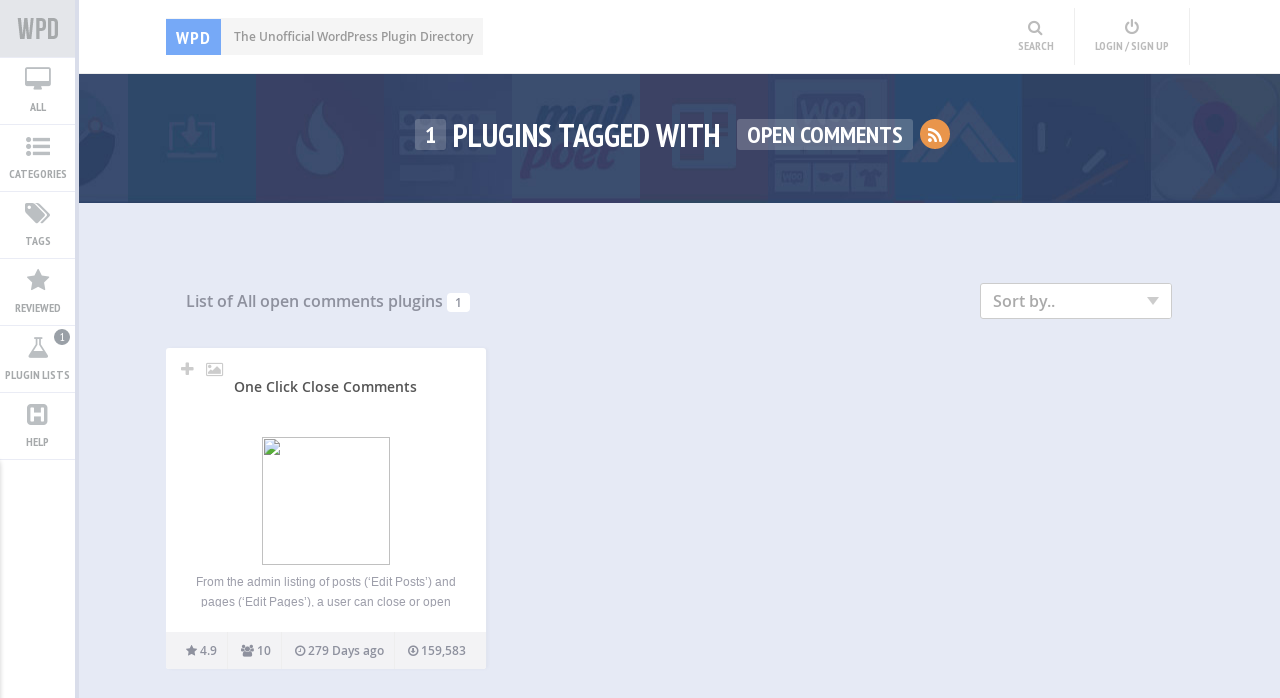

--- FILE ---
content_type: text/html; charset=UTF-8
request_url: http://wpplugindirectory.org/tag/open-comments/
body_size: 15020
content:
<!DOCTYPE html>
<html xmlns="http://www.w3.org/1999/xhtml" lang="en-US"><head>
<meta http-equiv="Content-Type" content="text/html; charset=UTF-8" />	
<title>open comments Plugins | WP Plugin Directory</title>
<meta name="viewport" content="width=device-width, initial-scale=1.0, maximum-scale=1.0, user-scalable=1">
<meta name="p:domain_verify" content="0c47575b4035ea2595a9841fea6f543e"/>
<meta http-equiv="Content-Type" content="text/html; charset=utf-8" />
<meta name="google-site-verification" content="eFLMY7HoHcAneQ97opTm_jdOh3wWbwDxSA_7q5rkWQA" />
<link rel="pingback" href="http://wpplugindirectory.org/xmlrpc.php" />
<link href="http://wpplugindirectory.org/wp-content/themes/wpplugindirectory/favicon.ico" rel="icon" type="image/x-icon" />
	
	<meta name='robots' content='max-image-preview:large' />
<link rel='dns-prefetch' href='//s.w.org' />
<link rel="alternate" type="application/rss+xml" title="WP Plugin Directory &raquo; Feed" href="http://wpplugindirectory.org/feed/" />
<link rel="alternate" type="application/rss+xml" title="WP Plugin Directory &raquo; Comments Feed" href="http://wpplugindirectory.org/comments/feed/" />
<link rel="alternate" type="application/rss+xml" title="WP Plugin Directory &raquo; open comments Tag Feed" href="http://wpplugindirectory.org/tag/open-comments/feed/" />
		<script type="text/javascript">
			window._wpemojiSettings = {"baseUrl":"https:\/\/s.w.org\/images\/core\/emoji\/13.0.1\/72x72\/","ext":".png","svgUrl":"https:\/\/s.w.org\/images\/core\/emoji\/13.0.1\/svg\/","svgExt":".svg","source":{"concatemoji":"http:\/\/wpplugindirectory.org\/wp-includes\/js\/wp-emoji-release.min.js?ver=5.7.2"}};
			!function(e,a,t){var n,r,o,i=a.createElement("canvas"),p=i.getContext&&i.getContext("2d");function s(e,t){var a=String.fromCharCode;p.clearRect(0,0,i.width,i.height),p.fillText(a.apply(this,e),0,0);e=i.toDataURL();return p.clearRect(0,0,i.width,i.height),p.fillText(a.apply(this,t),0,0),e===i.toDataURL()}function c(e){var t=a.createElement("script");t.src=e,t.defer=t.type="text/javascript",a.getElementsByTagName("head")[0].appendChild(t)}for(o=Array("flag","emoji"),t.supports={everything:!0,everythingExceptFlag:!0},r=0;r<o.length;r++)t.supports[o[r]]=function(e){if(!p||!p.fillText)return!1;switch(p.textBaseline="top",p.font="600 32px Arial",e){case"flag":return s([127987,65039,8205,9895,65039],[127987,65039,8203,9895,65039])?!1:!s([55356,56826,55356,56819],[55356,56826,8203,55356,56819])&&!s([55356,57332,56128,56423,56128,56418,56128,56421,56128,56430,56128,56423,56128,56447],[55356,57332,8203,56128,56423,8203,56128,56418,8203,56128,56421,8203,56128,56430,8203,56128,56423,8203,56128,56447]);case"emoji":return!s([55357,56424,8205,55356,57212],[55357,56424,8203,55356,57212])}return!1}(o[r]),t.supports.everything=t.supports.everything&&t.supports[o[r]],"flag"!==o[r]&&(t.supports.everythingExceptFlag=t.supports.everythingExceptFlag&&t.supports[o[r]]);t.supports.everythingExceptFlag=t.supports.everythingExceptFlag&&!t.supports.flag,t.DOMReady=!1,t.readyCallback=function(){t.DOMReady=!0},t.supports.everything||(n=function(){t.readyCallback()},a.addEventListener?(a.addEventListener("DOMContentLoaded",n,!1),e.addEventListener("load",n,!1)):(e.attachEvent("onload",n),a.attachEvent("onreadystatechange",function(){"complete"===a.readyState&&t.readyCallback()})),(n=t.source||{}).concatemoji?c(n.concatemoji):n.wpemoji&&n.twemoji&&(c(n.twemoji),c(n.wpemoji)))}(window,document,window._wpemojiSettings);
		</script>
		<style type="text/css">
img.wp-smiley,
img.emoji {
	display: inline !important;
	border: none !important;
	box-shadow: none !important;
	height: 1em !important;
	width: 1em !important;
	margin: 0 .07em !important;
	vertical-align: -0.1em !important;
	background: none !important;
	padding: 0 !important;
}
</style>
	<link rel='stylesheet' id='wp-block-library-css'  href='http://wpplugindirectory.org/wp-includes/css/dist/block-library/style.min.css?ver=5.7.2' type='text/css' media='all' />
<link rel='stylesheet' id='bravepop_front_css-css'  href='http://wpplugindirectory.org/wp-content/plugins/bravepopup-pro/assets/css/frontend.min.css?ver=5.7.2' type='text/css' media='all' />
<link rel='stylesheet' id='wpd-style-css'  href='http://wpplugindirectory.org/wp-content/themes/wpplugindirectory/style.css?ver=5.7.2' type='text/css' media='all' />
<link rel='stylesheet' id='opensans-css'  href='http://wpplugindirectory.org/wp-content/themes/wpplugindirectory/fonts/opensans.css?ver=5.7.2' type='text/css' media='all' />
<link rel='stylesheet' id='icons-css'  href='http://wpplugindirectory.org/wp-content/themes/wpplugindirectory/fonts/font-awesome.css?ver=5.7.2' type='text/css' media='all' />
<link rel='stylesheet' id='CasePressUpVoteButtonsStyles-css'  href='http://wpplugindirectory.org/wp-content/plugins/casepress-upvote/styles/buttons/custom/custom.css?ver=5.7.2' type='text/css' media='all' />
<link rel='stylesheet' id='CasePressUpVoteModalWindowStyles-css'  href='http://wpplugindirectory.org/wp-content/plugins/casepress-upvote/styles/modal/default/default.css?ver=5.7.2' type='text/css' media='all' />
<script type='text/javascript' src='http://wpplugindirectory.org/wp-includes/js/jquery/jquery.min.js?ver=3.5.1' id='jquery-core-js'></script>
<script type='text/javascript' src='http://wpplugindirectory.org/wp-includes/js/jquery/jquery-migrate.min.js?ver=3.3.2' id='jquery-migrate-js'></script>
<script type='text/javascript' src='http://wpplugindirectory.org/wp-content/themes/wpplugindirectory/js/cookie.js?ver=5.7.2' id='wpd_cookie-js'></script>
<script type='text/javascript' src='http://wpplugindirectory.org/wp-content/themes/wpplugindirectory/wpdjs.js?ver=5.7.2' id='wpd_js-js'></script>
<script type='text/javascript' src='http://wpplugindirectory.org/wp-content/themes/wpplugindirectory/js/other.js?ver=5.7.2' id='wpd_other-js'></script>
<script type='text/javascript' src='http://wpplugindirectory.org/wp-content/plugins/casepress-upvote/js/casepress-upvote-not-logged-in.js?ver=5.7.2' id='CasePressUpVoteNotLoggedInScript-js'></script>
<link rel="https://api.w.org/" href="http://wpplugindirectory.org/wp-json/" /><link rel="alternate" type="application/json" href="http://wpplugindirectory.org/wp-json/wp/v2/tags/1104" /><link rel="EditURI" type="application/rsd+xml" title="RSD" href="http://wpplugindirectory.org/xmlrpc.php?rsd" />
<link rel="wlwmanifest" type="application/wlwmanifest+xml" href="http://wpplugindirectory.org/wp-includes/wlwmanifest.xml" /> 
<meta name="generator" content="WordPress 5.7.2" />
		<script type="text/javascript">
			var ajaxurl = 'http://wpplugindirectory.org/wp-admin/admin-ajax.php';
		</script>
	<script> var brave_popup_data = {};  var brave_popup_videos = {};  var brave_popup_formData = {};</script></head>

<body class="archive tag tag-open-comments tag-1104">
<script type="text/javascript">
(function(){
  var bsa = document.createElement('script');
     bsa.type = 'text/javascript';
     bsa.async = true;
     bsa.src = 'http://s3.buysellads.com/ac/bsa.js';
  (document.getElementsByTagName('head')[0]||document.getElementsByTagName('body')[0]).appendChild(bsa);
})();
</script>


<header>
	<div class="center">
        <!--LOGO START-->
        <div id="desc"><a href="http://wpplugindirectory.org/"><span>WPD</span> The Unofficial WordPress Plugin Directory</a></div>
        <!--LOGO END-->
   
        <!--MENU START-->
        <div id="topmenu">
        	            <!--MOBILE MENU-->
            <a class="mob_menu"><i class="fa fa-bars"></i> Menu</a>
            

<div id="top_ad">
<!-- BuySellAds Zone Code -->
<div id="bsap_1295686" class="bsarocks bsap_58db0454264076ee7309bbd39f6be216"></div>
<!-- End BuySellAds Zone Code -->
</div>

            <!-- AddThis Button BEGIN -->
            <!--<div id="add_this_top">

            </div>-->
            <!-- AddThis Button END -->
            
            
            <!--USER MENU-->
            <div class="user_menu">
            <a title="Search" class="wpd_search_head"><i class="fa fa-search"></i><span>Search</span></a>                        	<a href="http://wpplugindirectory.org/login/" title="Login" class="wpd_login"><i class="fa fa-power-off"></i><span>Login / Sign Up</span></a>
                        </div>
        </div>
        <!--MENU END-->
    </div>
</header>

<!--USER MENU-->

<!--SIDE MENU-->
<div class="sidelist_wrap">
        	<div class="menu-new-menu-container"><ul id="menu-new-menu" class="menu"><li id="menu-item-2376" class="new_logo menu-item menu-item-type-custom menu-item-object-custom menu-item-home menu-item-2376"><a title="Wordpress Plugin Directory" href="http://wpplugindirectory.org/">WordPress Plugin Directory</a></li>
<li id="menu-item-2377" class="menu_all menu-item menu-item-type-post_type menu-item-object-page menu-item-2377"><a title="View All Wordpress plugins" href="http://wpplugindirectory.org/all-plugins/">All</a></li>
<li id="menu-item-2375" class="menu_cat menu-item menu-item-type-custom menu-item-object-custom menu-item-home menu-item-2375"><a title="View All Plugin Categories" href="http://wpplugindirectory.org/">Categories</a></li>
<li id="menu-item-2378" class="menu_tag menu-item menu-item-type-post_type menu-item-object-page menu-item-2378"><a title="View All Plugin by Tags" href="http://wpplugindirectory.org/all-tags/">Tags</a></li>
<li id="menu-item-2379" class="menu_rev menu-item menu-item-type-post_type menu-item-object-page menu-item-2379"><a title="Plugins Reviewed by WPD" href="http://wpplugindirectory.org/reviewed-plugins/">Reviewed</a></li>
<li id="menu-item-2381" class="menu_list menu-item menu-item-type-post_type menu-item-object-page menu-item-2381"><a title="View All Plugin Lists" href="http://wpplugindirectory.org/all-plugin-lists/">Plugin Lists</a></li>
<li id="menu-item-2383" class="menu_help menu-item menu-item-type-custom menu-item-object-custom menu-item-2383"><a href="#">Help</a></li>
</ul></div>
<!--	<a class="new_logo" href=""></a>
    <a title="Show All Categories" class="leftmenu_trgr"><i class="fa fa-list-ul"></i><span>Categories</span></a>
    <a title="Show All WodPress Plugins" class="leftmenu_trgr"><i class="fa fa-desktop"></i><span>All</span></a>
    <a title="Show All Tags"><i class="fa fa-tags"></i><span>Tags</span></a>
    <a title="Show Reviewed WodPress Plugins"><i class="fa fa-star"></i><span>Reviewed</span></a>
    <a title="Recommended WodPress Plugins"><i class="fa fa-thumbs-up"></i><span>Recommended</span></a>
    
    
   <a title="Create a Plugin List" class="newlist_trgr"><i class="fa fa-flask"></i><span>Plugin Lists</span></a> 
   <a title="Help" class="docu_trgr"><i class="fa fa-h-square"></i><span>Help</span></a>
-->   
   
   
    <div class="sidelist">
    <h4>Categories</h4>
        <div class="nano_wrap">
            <div class="nano">
                	<li class="cat-item cat-item-3"><a href="http://wpplugindirectory.org/category/access-security/">Access &amp; Security</a> <span>95</span>
<ul class='children'>
	<li class="cat-item cat-item-26"><a href="http://wpplugindirectory.org/category/access-security/antivirus-anti-malware/">Antivirus &amp; Anti-Malware</a> <span>11</span>
</li>
	<li class="cat-item cat-item-27"><a href="http://wpplugindirectory.org/category/access-security/firewall_plugin/">Firewall</a> <span>6</span>
</li>
	<li class="cat-item cat-item-29"><a href="http://wpplugindirectory.org/category/access-security/monitoring/">Monitoring</a> <span>8</span>
</li>
	<li class="cat-item cat-item-25"><a href="http://wpplugindirectory.org/category/access-security/overall-security/">Overall Security</a> <span>13</span>
</li>
	<li class="cat-item cat-item-30"><a href="http://wpplugindirectory.org/category/access-security/redirect_plugin/">Redirect</a> <span>19</span>
</li>
	<li class="cat-item cat-item-28"><a href="http://wpplugindirectory.org/category/access-security/site-access/">Site Access</a> <span>39</span>
</li>
</ul>
</li>
	<li class="cat-item cat-item-6"><a href="http://wpplugindirectory.org/category/administration/">Administration</a> <span>171</span>
<ul class='children'>
	<li class="cat-item cat-item-57"><a href="http://wpplugindirectory.org/category/administration/admin-ui/">Admin UI</a> <span>11</span>
</li>
	<li class="cat-item cat-item-53"><a href="http://wpplugindirectory.org/category/administration/backup_plugin/">Backup</a> <span>18</span>
</li>
	<li class="cat-item cat-item-55"><a href="http://wpplugindirectory.org/category/administration/core-modification/">Core Modification</a> <span>43</span>
</li>
	<li class="cat-item cat-item-52"><a href="http://wpplugindirectory.org/category/administration/database/">Database</a> <span>22</span>
</li>
	<li class="cat-item cat-item-58"><a href="http://wpplugindirectory.org/category/administration/domain-hosting/">Domain &amp; Hosting</a> <span>5</span>
</li>
	<li class="cat-item cat-item-56"><a href="http://wpplugindirectory.org/category/administration/file-management/">File Management</a> <span>34</span>
</li>
	<li class="cat-item cat-item-51"><a href="http://wpplugindirectory.org/category/administration/maintenance/">Maintenance</a> <span>27</span>
</li>
	<li class="cat-item cat-item-54"><a href="http://wpplugindirectory.org/category/administration/statistics/">Statistics</a> <span>11</span>
</li>
</ul>
</li>
	<li class="cat-item cat-item-5"><a href="http://wpplugindirectory.org/category/advertisement/">Advertisement</a> <span>92</span>
<ul class='children'>
	<li class="cat-item cat-item-46"><a href="http://wpplugindirectory.org/category/advertisement/ad-management/">Ad Management</a> <span>34</span>
</li>
	<li class="cat-item cat-item-47"><a href="http://wpplugindirectory.org/category/advertisement/affiliation/">Affiliation</a> <span>12</span>
</li>
	<li class="cat-item cat-item-49"><a href="http://wpplugindirectory.org/category/advertisement/classified-ads/">Classified Ads</a> <span>1</span>
</li>
	<li class="cat-item cat-item-3696"><a href="http://wpplugindirectory.org/category/advertisement/lead-management/">Lead Management</a> <span>9</span>
</li>
	<li class="cat-item cat-item-50"><a href="http://wpplugindirectory.org/category/advertisement/popups_plugin/">Popups</a> <span>32</span>
</li>
	<li class="cat-item cat-item-48"><a href="http://wpplugindirectory.org/category/advertisement/survey_plugin/">Survey</a> <span>4</span>
</li>
</ul>
</li>
	<li class="cat-item cat-item-20"><a href="http://wpplugindirectory.org/category/audio-video/">Audio &amp; Video</a> <span>66</span>
<ul class='children'>
	<li class="cat-item cat-item-64"><a href="http://wpplugindirectory.org/category/audio-video/audio_plugin/">Audio</a> <span>17</span>
</li>
	<li class="cat-item cat-item-63"><a href="http://wpplugindirectory.org/category/audio-video/video_plugin/">Video</a> <span>29</span>
</li>
	<li class="cat-item cat-item-65"><a href="http://wpplugindirectory.org/category/audio-video/youtube_plugin/">Youtube</a> <span>22</span>
</li>
</ul>
</li>
	<li class="cat-item cat-item-4"><a href="http://wpplugindirectory.org/category/author-content/">Author &amp; Content</a> <span>99</span>
<ul class='children'>
	<li class="cat-item cat-item-43"><a href="http://wpplugindirectory.org/category/author-content/author_plugin/">Author</a> <span>14</span>
</li>
	<li class="cat-item cat-item-44"><a href="http://wpplugindirectory.org/category/author-content/category-tags/">Category &amp; Tags</a> <span>22</span>
</li>
	<li class="cat-item cat-item-42"><a href="http://wpplugindirectory.org/category/author-content/custom-fields/">Custom Fields</a> <span>17</span>
</li>
	<li class="cat-item cat-item-41"><a href="http://wpplugindirectory.org/category/author-content/custom-post-type-taxonomy/">Custom Post Type &amp; Taxonomy</a> <span>42</span>
</li>
	<li class="cat-item cat-item-45"><a href="http://wpplugindirectory.org/category/author-content/page/">Page</a> <span>7</span>
</li>
</ul>
</li>
	<li class="cat-item cat-item-9"><a href="http://wpplugindirectory.org/category/comments/">Comments</a> <span>96</span>
<ul class='children'>
	<li class="cat-item cat-item-72"><a href="http://wpplugindirectory.org/category/comments/comment-enhancements/">Comment Enhancements</a> <span>40</span>
</li>
	<li class="cat-item cat-item-71"><a href="http://wpplugindirectory.org/category/comments/comment-system/">Comment System</a> <span>18</span>
</li>
	<li class="cat-item cat-item-73"><a href="http://wpplugindirectory.org/category/comments/spam-prevention/">Spam Prevention</a> <span>38</span>
</li>
</ul>
</li>
	<li class="cat-item cat-item-10"><a href="http://wpplugindirectory.org/category/communication/">Communication</a> <span>110</span>
<ul class='children'>
	<li class="cat-item cat-item-80"><a href="http://wpplugindirectory.org/category/communication/announcement/">Announcement</a> <span>5</span>
</li>
	<li class="cat-item cat-item-76"><a href="http://wpplugindirectory.org/category/communication/chat_plugin/">Chat</a> <span>25</span>
</li>
	<li class="cat-item cat-item-75"><a href="http://wpplugindirectory.org/category/communication/feedback/">Feedback</a> <span>5</span>
</li>
	<li class="cat-item cat-item-74"><a href="http://wpplugindirectory.org/category/communication/forms/">Forms</a> <span>40</span>
</li>
	<li class="cat-item cat-item-77"><a href="http://wpplugindirectory.org/category/communication/helpdesk-support/">Helpdesk &amp; Support</a> <span>11</span>
</li>
	<li class="cat-item cat-item-78"><a href="http://wpplugindirectory.org/category/communication/q-a-f-a-q/">Q &amp; A / F.A.Q</a> <span>11</span>
</li>
	<li class="cat-item cat-item-79"><a href="http://wpplugindirectory.org/category/communication/testimonial/">Testimonial</a> <span>16</span>
</li>
</ul>
</li>
	<li class="cat-item cat-item-8"><a href="http://wpplugindirectory.org/category/communities-forums/">Communities &amp; Forums</a> <span>84</span>
<ul class='children'>
	<li class="cat-item cat-item-67"><a href="http://wpplugindirectory.org/category/communities-forums/communities-groups/">Communities &amp; Groups</a> <span>6</span>
</li>
	<li class="cat-item cat-item-66"><a href="http://wpplugindirectory.org/category/communities-forums/forums_plugin/">Forums</a> <span>7</span>
</li>
	<li class="cat-item cat-item-69"><a href="http://wpplugindirectory.org/category/communities-forums/login-signup/">Login &amp; Signup</a> <span>24</span>
</li>
	<li class="cat-item cat-item-68"><a href="http://wpplugindirectory.org/category/communities-forums/membership-user-role/">Membership &amp; User-role</a> <span>34</span>
</li>
	<li class="cat-item cat-item-70"><a href="http://wpplugindirectory.org/category/communities-forums/other-communities-plugins/">Other Communities Plugins</a> <span>13</span>
</li>
</ul>
</li>
	<li class="cat-item cat-item-24"><a href="http://wpplugindirectory.org/category/development/">Development</a> <span>47</span>
<ul class='children'>
	<li class="cat-item cat-item-133"><a href="http://wpplugindirectory.org/category/development/other-development/">Other Development</a> <span>14</span>
</li>
	<li class="cat-item cat-item-131"><a href="http://wpplugindirectory.org/category/development/plugin-development/">Plugin Development</a> <span>5</span>
</li>
	<li class="cat-item cat-item-132"><a href="http://wpplugindirectory.org/category/development/theme-development/">Theme Development</a> <span>30</span>
</li>
</ul>
</li>
	<li class="cat-item cat-item-11"><a href="http://wpplugindirectory.org/category/e-commerce/">E-Commerce</a> <span>76</span>
<ul class='children'>
	<li class="cat-item cat-item-85"><a href="http://wpplugindirectory.org/category/e-commerce/billing/">Billing</a> <span>5</span>
</li>
	<li class="cat-item cat-item-83"><a href="http://wpplugindirectory.org/category/e-commerce/donation/">Donation</a> <span>8</span>
</li>
	<li class="cat-item cat-item-81"><a href="http://wpplugindirectory.org/category/e-commerce/overall-e-commerce/">Overall E-Commerce</a> <span>47</span>
</li>
	<li class="cat-item cat-item-84"><a href="http://wpplugindirectory.org/category/e-commerce/payment-system/">Payment System</a> <span>13</span>
</li>
	<li class="cat-item cat-item-82"><a href="http://wpplugindirectory.org/category/e-commerce/paypal-integration/">Paypal Integration</a> <span>4</span>
</li>
</ul>
</li>
	<li class="cat-item cat-item-15"><a href="http://wpplugindirectory.org/category/email-management/">Email Management</a> <span>53</span>
<ul class='children'>
	<li class="cat-item cat-item-97"><a href="http://wpplugindirectory.org/category/email-management/email-integration/">Email Integration</a> <span>5</span>
</li>
	<li class="cat-item cat-item-96"><a href="http://wpplugindirectory.org/category/email-management/email-marketing-newsletter/">Email Marketing &amp; Newsletter</a> <span>39</span>
</li>
	<li class="cat-item cat-item-98"><a href="http://wpplugindirectory.org/category/email-management/email-notification/">Email Notification</a> <span>9</span>
</li>
</ul>
</li>
	<li class="cat-item cat-item-7"><a href="http://wpplugindirectory.org/category/events-calendars/">Events &amp; Calendars</a> <span>80</span>
<ul class='children'>
	<li class="cat-item cat-item-61"><a href="http://wpplugindirectory.org/category/events-calendars/appointment-reservation/">Appointment &amp; Reservation</a> <span>13</span>
</li>
	<li class="cat-item cat-item-60"><a href="http://wpplugindirectory.org/category/events-calendars/calendar_plugin/">Calendar</a> <span>18</span>
</li>
	<li class="cat-item cat-item-59"><a href="http://wpplugindirectory.org/category/events-calendars/event-management/">Event Management</a> <span>43</span>
</li>
	<li class="cat-item cat-item-62"><a href="http://wpplugindirectory.org/category/events-calendars/schedule_plugin/">Schedule</a> <span>13</span>
</li>
</ul>
</li>
	<li class="cat-item cat-item-13"><a href="http://wpplugindirectory.org/category/language/">Language</a> <span>25</span>
<ul class='children'>
	<li class="cat-item cat-item-92"><a href="http://wpplugindirectory.org/category/language/multi-language/">Multi-language</a> <span>16</span>
</li>
	<li class="cat-item cat-item-93"><a href="http://wpplugindirectory.org/category/language/translation_plugin/">Translation</a> <span>9</span>
</li>
</ul>
</li>
	<li class="cat-item cat-item-14"><a href="http://wpplugindirectory.org/category/map-weather/">Map &amp; Weather</a> <span>44</span>
<ul class='children'>
	<li class="cat-item cat-item-94"><a href="http://wpplugindirectory.org/category/map-weather/maps-geo-tagging/">Maps &amp; Geo Tagging</a> <span>38</span>
</li>
	<li class="cat-item cat-item-95"><a href="http://wpplugindirectory.org/category/map-weather/weather_plugin/">Weather</a> <span>6</span>
</li>
</ul>
</li>
	<li class="cat-item cat-item-16"><a href="http://wpplugindirectory.org/category/migration-conversion/">Migration &amp; Conversion</a> <span>28</span>
<ul class='children'>
	<li class="cat-item cat-item-100"><a href="http://wpplugindirectory.org/category/migration-conversion/conversion/">Conversion</a> <span>1</span>
</li>
	<li class="cat-item cat-item-101"><a href="http://wpplugindirectory.org/category/migration-conversion/importexport/">Import/Export</a> <span>20</span>
</li>
	<li class="cat-item cat-item-99"><a href="http://wpplugindirectory.org/category/migration-conversion/migration_plugin/">Migration</a> <span>7</span>
</li>
</ul>
</li>
	<li class="cat-item cat-item-17"><a href="http://wpplugindirectory.org/category/miscellaneous/">Miscellaneous</a> <span>254</span>
<ul class='children'>
	<li class="cat-item cat-item-3706"><a href="http://wpplugindirectory.org/category/miscellaneous/calculators/">Calculators</a> <span>9</span>
</li>
	<li class="cat-item cat-item-106"><a href="http://wpplugindirectory.org/category/miscellaneous/download/">Download</a> <span>9</span>
</li>
	<li class="cat-item cat-item-4776"><a href="http://wpplugindirectory.org/category/miscellaneous/exam-quiz/">Exam &amp; Quiz</a> <span>21</span>
</li>
	<li class="cat-item cat-item-110"><a href="http://wpplugindirectory.org/category/miscellaneous/food/">Food</a> <span>21</span>
</li>
	<li class="cat-item cat-item-111"><a href="http://wpplugindirectory.org/category/miscellaneous/games/">Games</a> <span>13</span>
</li>
	<li class="cat-item cat-item-108"><a href="http://wpplugindirectory.org/category/miscellaneous/job-board/">Job board</a> <span>8</span>
</li>
	<li class="cat-item cat-item-3764"><a href="http://wpplugindirectory.org/category/miscellaneous/other/">Other</a> <span>44</span>
</li>
	<li class="cat-item cat-item-102"><a href="http://wpplugindirectory.org/category/miscellaneous/portfolio/">Portfolio</a> <span>13</span>
</li>
	<li class="cat-item cat-item-3707"><a href="http://wpplugindirectory.org/category/miscellaneous/print-pdf/">Print &amp; PDF</a> <span>19</span>
</li>
	<li class="cat-item cat-item-109"><a href="http://wpplugindirectory.org/category/miscellaneous/real-estate/">Real Estate</a> <span>16</span>
</li>
	<li class="cat-item cat-item-104"><a href="http://wpplugindirectory.org/category/miscellaneous/review_plugin/">Review</a> <span>12</span>
</li>
	<li class="cat-item cat-item-105"><a href="http://wpplugindirectory.org/category/miscellaneous/rss-feed/">Rss Feed</a> <span>21</span>
</li>
	<li class="cat-item cat-item-107"><a href="http://wpplugindirectory.org/category/miscellaneous/search-plugins/">Search</a> <span>33</span>
</li>
	<li class="cat-item cat-item-103"><a href="http://wpplugindirectory.org/category/miscellaneous/yellow-page-directory/">Yellow page &amp; Directory</a> <span>15</span>
</li>
</ul>
</li>
	<li class="cat-item cat-item-18"><a href="http://wpplugindirectory.org/category/mobile/">Mobile</a> <span>15</span>
<ul class='children'>
	<li class="cat-item cat-item-113"><a href="http://wpplugindirectory.org/category/mobile/mobile-app/">Mobile App</a> <span>6</span>
</li>
	<li class="cat-item cat-item-112"><a href="http://wpplugindirectory.org/category/mobile/mobile-theme/">Mobile Theme</a> <span>8</span>
</li>
	<li class="cat-item cat-item-114"><a href="http://wpplugindirectory.org/category/mobile/other-mobile/">Other Mobile</a> <span>1</span>
</li>
</ul>
</li>
	<li class="cat-item cat-item-19"><a href="http://wpplugindirectory.org/category/photos/">Photos</a> <span>143</span>
<ul class='children'>
	<li class="cat-item cat-item-116"><a href="http://wpplugindirectory.org/category/photos/lightbox-plugins/">Lightbox</a> <span>18</span>
</li>
	<li class="cat-item cat-item-118"><a href="http://wpplugindirectory.org/category/photos/photo-editor-photo-manipulation/">Photo Editor &amp; Photo Manipulation</a> <span>34</span>
</li>
	<li class="cat-item cat-item-115"><a href="http://wpplugindirectory.org/category/photos/photo-gallery/">Photo Gallery</a> <span>57</span>
</li>
	<li class="cat-item cat-item-117"><a href="http://wpplugindirectory.org/category/photos/slider-slideshow/">Slider &amp; Slideshow</a> <span>34</span>
</li>
</ul>
</li>
	<li class="cat-item cat-item-12"><a href="http://wpplugindirectory.org/category/Plugins/">Plugins</a> <span>260</span>
<ul class='children'>
	<li class="cat-item cat-item-87"><a href="http://wpplugindirectory.org/category/Plugins/other-Plugins/">Other Plugins</a> <span>99</span>
</li>
	<li class="cat-item cat-item-90"><a href="http://wpplugindirectory.org/category/Plugins/poll/">Poll</a> <span>9</span>
</li>
	<li class="cat-item cat-item-86"><a href="http://wpplugindirectory.org/category/Plugins/post-editing/">Post Editing</a> <span>76</span>
</li>
	<li class="cat-item cat-item-88"><a href="http://wpplugindirectory.org/category/Plugins/rating-voting/">Rating &amp; Voting</a> <span>17</span>
</li>
	<li class="cat-item cat-item-89"><a href="http://wpplugindirectory.org/category/Plugins/related-Plugins/">Related Plugins</a> <span>16</span>
</li>
	<li class="cat-item cat-item-91"><a href="http://wpplugindirectory.org/category/Plugins/shortcodes/">Shortcodes</a> <span>46</span>
</li>
</ul>
</li>
	<li class="cat-item cat-item-21"><a href="http://wpplugindirectory.org/category/seo-site-speed/">SEO &amp; Site Speed</a> <span>118</span>
<ul class='children'>
	<li class="cat-item cat-item-34"><a href="http://wpplugindirectory.org/category/seo-site-speed/analytics/">Analytics</a> <span>30</span>
</li>
	<li class="cat-item cat-item-36"><a href="http://wpplugindirectory.org/category/seo-site-speed/linking/">Linking</a> <span>13</span>
</li>
	<li class="cat-item cat-item-35"><a href="http://wpplugindirectory.org/category/seo-site-speed/other-seo/">Other SEO</a> <span>13</span>
</li>
	<li class="cat-item cat-item-31"><a href="http://wpplugindirectory.org/category/seo-site-speed/overall-seo/">Overall SEO</a> <span>8</span>
</li>
	<li class="cat-item cat-item-33"><a href="http://wpplugindirectory.org/category/seo-site-speed/sitemap_plugin/">Sitemap</a> <span>13</span>
</li>
	<li class="cat-item cat-item-32"><a href="http://wpplugindirectory.org/category/seo-site-speed/speed-optimization/">Speed Optimization</a> <span>41</span>
</li>
</ul>
</li>
	<li class="cat-item cat-item-22"><a href="http://wpplugindirectory.org/category/social/">Social</a> <span>186</span>
<ul class='children'>
	<li class="cat-item cat-item-124"><a href="http://wpplugindirectory.org/category/social/other-social/">Other social</a> <span>76</span>
</li>
	<li class="cat-item cat-item-123"><a href="http://wpplugindirectory.org/category/social/social-auto-poster/">Social Auto Poster</a> <span>10</span>
</li>
	<li class="cat-item cat-item-120"><a href="http://wpplugindirectory.org/category/social/social-bookmarks-followers/">Social bookmarks &amp; Followers</a> <span>8</span>
</li>
	<li class="cat-item cat-item-121"><a href="http://wpplugindirectory.org/category/social/social-comments/">Social Comments</a> <span>6</span>
</li>
	<li class="cat-item cat-item-119"><a href="http://wpplugindirectory.org/category/social/social-like-share/">Social Like &amp; Share</a> <span>80</span>
</li>
	<li class="cat-item cat-item-122"><a href="http://wpplugindirectory.org/category/social/social-login/">Social login</a> <span>10</span>
</li>
</ul>
</li>
	<li class="cat-item cat-item-23"><a href="http://wpplugindirectory.org/category/theme-enhancement/">Theme Enhancement</a> <span>169</span>
<ul class='children'>
	<li class="cat-item cat-item-128"><a href="http://wpplugindirectory.org/category/theme-enhancement/landing-page/">Landing Page</a> <span>7</span>
</li>
	<li class="cat-item cat-item-126"><a href="http://wpplugindirectory.org/category/theme-enhancement/menu_plugin/">Menu</a> <span>19</span>
</li>
	<li class="cat-item cat-item-130"><a href="http://wpplugindirectory.org/category/theme-enhancement/pagination_plugin/">Pagination</a> <span>10</span>
</li>
	<li class="cat-item cat-item-127"><a href="http://wpplugindirectory.org/category/theme-enhancement/sidebar/">Sidebar</a> <span>13</span>
</li>
	<li class="cat-item cat-item-129"><a href="http://wpplugindirectory.org/category/theme-enhancement/theme-customization/">Theme Customization</a> <span>117</span>
</li>
	<li class="cat-item cat-item-125"><a href="http://wpplugindirectory.org/category/theme-enhancement/theme-editor/">Theme Editor</a> <span>4</span>
</li>
</ul>
</li>
            </div>
        </div>
    </div>

</div>


<!--The Banner-->
<div id="banner" class="search_nohome search_off">
    <div class="center">
        <h2>Browse from over <span>2313</span> Best categorized WordPress Plugins</h2>
        
		<form role="search" method="get" id="smartsearch" action="http://wpplugindirectory.org/search-results/">
        <div id="s">
         <select  name='cat' id='cat' class='postform' >
	<option value='0' selected='selected'>All Categories</option>
	<option class="level-0" value="3">Access &amp; Security</option>
	<option class="level-1" value="25">&nbsp;&nbsp;&nbsp;Overall Security</option>
	<option class="level-1" value="26">&nbsp;&nbsp;&nbsp;Antivirus &amp; Anti-Malware</option>
	<option class="level-1" value="27">&nbsp;&nbsp;&nbsp;Firewall</option>
	<option class="level-1" value="28">&nbsp;&nbsp;&nbsp;Site Access</option>
	<option class="level-1" value="29">&nbsp;&nbsp;&nbsp;Monitoring</option>
	<option class="level-1" value="30">&nbsp;&nbsp;&nbsp;Redirect</option>
	<option class="level-0" value="4">Author &amp; Content</option>
	<option class="level-1" value="41">&nbsp;&nbsp;&nbsp;Custom Post Type &amp; Taxonomy</option>
	<option class="level-1" value="42">&nbsp;&nbsp;&nbsp;Custom Fields</option>
	<option class="level-1" value="43">&nbsp;&nbsp;&nbsp;Author</option>
	<option class="level-1" value="44">&nbsp;&nbsp;&nbsp;Category &amp; Tags</option>
	<option class="level-1" value="45">&nbsp;&nbsp;&nbsp;Page</option>
	<option class="level-0" value="5">Advertisement</option>
	<option class="level-1" value="46">&nbsp;&nbsp;&nbsp;Ad Management</option>
	<option class="level-1" value="47">&nbsp;&nbsp;&nbsp;Affiliation</option>
	<option class="level-1" value="48">&nbsp;&nbsp;&nbsp;Survey</option>
	<option class="level-1" value="49">&nbsp;&nbsp;&nbsp;Classified Ads</option>
	<option class="level-1" value="50">&nbsp;&nbsp;&nbsp;Popups</option>
	<option class="level-1" value="3696">&nbsp;&nbsp;&nbsp;Lead Management</option>
	<option class="level-0" value="6">Administration</option>
	<option class="level-1" value="51">&nbsp;&nbsp;&nbsp;Maintenance</option>
	<option class="level-1" value="52">&nbsp;&nbsp;&nbsp;Database</option>
	<option class="level-1" value="53">&nbsp;&nbsp;&nbsp;Backup</option>
	<option class="level-1" value="54">&nbsp;&nbsp;&nbsp;Statistics</option>
	<option class="level-1" value="55">&nbsp;&nbsp;&nbsp;Core Modification</option>
	<option class="level-1" value="56">&nbsp;&nbsp;&nbsp;File Management</option>
	<option class="level-1" value="57">&nbsp;&nbsp;&nbsp;Admin UI</option>
	<option class="level-1" value="58">&nbsp;&nbsp;&nbsp;Domain &amp; Hosting</option>
	<option class="level-0" value="7">Events &amp; Calendars</option>
	<option class="level-1" value="59">&nbsp;&nbsp;&nbsp;Event Management</option>
	<option class="level-1" value="60">&nbsp;&nbsp;&nbsp;Calendar</option>
	<option class="level-1" value="61">&nbsp;&nbsp;&nbsp;Appointment &amp; Reservation</option>
	<option class="level-1" value="62">&nbsp;&nbsp;&nbsp;Schedule</option>
	<option class="level-0" value="8">Communities &amp; Forums</option>
	<option class="level-1" value="66">&nbsp;&nbsp;&nbsp;Forums</option>
	<option class="level-1" value="67">&nbsp;&nbsp;&nbsp;Communities &amp; Groups</option>
	<option class="level-1" value="68">&nbsp;&nbsp;&nbsp;Membership &amp; User-role</option>
	<option class="level-1" value="69">&nbsp;&nbsp;&nbsp;Login &amp; Signup</option>
	<option class="level-1" value="70">&nbsp;&nbsp;&nbsp;Other Communities Plugins</option>
	<option class="level-0" value="9">Comments</option>
	<option class="level-1" value="71">&nbsp;&nbsp;&nbsp;Comment System</option>
	<option class="level-1" value="72">&nbsp;&nbsp;&nbsp;Comment Enhancements</option>
	<option class="level-1" value="73">&nbsp;&nbsp;&nbsp;Spam Prevention</option>
	<option class="level-0" value="10">Communication</option>
	<option class="level-1" value="74">&nbsp;&nbsp;&nbsp;Forms</option>
	<option class="level-1" value="75">&nbsp;&nbsp;&nbsp;Feedback</option>
	<option class="level-1" value="76">&nbsp;&nbsp;&nbsp;Chat</option>
	<option class="level-1" value="77">&nbsp;&nbsp;&nbsp;Helpdesk &amp; Support</option>
	<option class="level-1" value="78">&nbsp;&nbsp;&nbsp;Q &amp; A / F.A.Q</option>
	<option class="level-1" value="79">&nbsp;&nbsp;&nbsp;Testimonial</option>
	<option class="level-1" value="80">&nbsp;&nbsp;&nbsp;Announcement</option>
	<option class="level-0" value="11">E-Commerce</option>
	<option class="level-1" value="81">&nbsp;&nbsp;&nbsp;Overall E-Commerce</option>
	<option class="level-1" value="82">&nbsp;&nbsp;&nbsp;Paypal Integration</option>
	<option class="level-1" value="83">&nbsp;&nbsp;&nbsp;Donation</option>
	<option class="level-1" value="84">&nbsp;&nbsp;&nbsp;Payment System</option>
	<option class="level-1" value="85">&nbsp;&nbsp;&nbsp;Billing</option>
	<option class="level-0" value="12">Posts</option>
	<option class="level-1" value="86">&nbsp;&nbsp;&nbsp;Post Editing</option>
	<option class="level-1" value="87">&nbsp;&nbsp;&nbsp;Other Posts</option>
	<option class="level-1" value="88">&nbsp;&nbsp;&nbsp;Rating &amp; Voting</option>
	<option class="level-1" value="89">&nbsp;&nbsp;&nbsp;Related Posts</option>
	<option class="level-1" value="90">&nbsp;&nbsp;&nbsp;Poll</option>
	<option class="level-1" value="91">&nbsp;&nbsp;&nbsp;Shortcodes</option>
	<option class="level-0" value="13">Language</option>
	<option class="level-1" value="92">&nbsp;&nbsp;&nbsp;Multi-language</option>
	<option class="level-1" value="93">&nbsp;&nbsp;&nbsp;Translation</option>
	<option class="level-0" value="14">Map &amp; Weather</option>
	<option class="level-1" value="94">&nbsp;&nbsp;&nbsp;Maps &amp; Geo Tagging</option>
	<option class="level-1" value="95">&nbsp;&nbsp;&nbsp;Weather</option>
	<option class="level-0" value="15">Email Management</option>
	<option class="level-1" value="96">&nbsp;&nbsp;&nbsp;Email Marketing &amp; Newsletter</option>
	<option class="level-1" value="97">&nbsp;&nbsp;&nbsp;Email Integration</option>
	<option class="level-1" value="98">&nbsp;&nbsp;&nbsp;Email Notification</option>
	<option class="level-0" value="16">Migration &amp; Conversion</option>
	<option class="level-1" value="99">&nbsp;&nbsp;&nbsp;Migration</option>
	<option class="level-1" value="100">&nbsp;&nbsp;&nbsp;Conversion</option>
	<option class="level-1" value="101">&nbsp;&nbsp;&nbsp;Import/Export</option>
	<option class="level-0" value="17">Miscellaneous</option>
	<option class="level-1" value="102">&nbsp;&nbsp;&nbsp;Portfolio</option>
	<option class="level-1" value="103">&nbsp;&nbsp;&nbsp;Yellow page &amp; Directory</option>
	<option class="level-1" value="104">&nbsp;&nbsp;&nbsp;Review</option>
	<option class="level-1" value="105">&nbsp;&nbsp;&nbsp;Rss Feed</option>
	<option class="level-1" value="106">&nbsp;&nbsp;&nbsp;Download</option>
	<option class="level-1" value="107">&nbsp;&nbsp;&nbsp;Search</option>
	<option class="level-1" value="108">&nbsp;&nbsp;&nbsp;Job board</option>
	<option class="level-1" value="109">&nbsp;&nbsp;&nbsp;Real Estate</option>
	<option class="level-1" value="110">&nbsp;&nbsp;&nbsp;Food</option>
	<option class="level-1" value="111">&nbsp;&nbsp;&nbsp;Games</option>
	<option class="level-1" value="3706">&nbsp;&nbsp;&nbsp;Calculators</option>
	<option class="level-1" value="3707">&nbsp;&nbsp;&nbsp;Print &amp; PDF</option>
	<option class="level-1" value="3764">&nbsp;&nbsp;&nbsp;Other</option>
	<option class="level-1" value="4776">&nbsp;&nbsp;&nbsp;Exam &amp; Quiz</option>
	<option class="level-0" value="18">Mobile</option>
	<option class="level-1" value="112">&nbsp;&nbsp;&nbsp;Mobile Theme</option>
	<option class="level-1" value="113">&nbsp;&nbsp;&nbsp;Mobile App</option>
	<option class="level-1" value="114">&nbsp;&nbsp;&nbsp;Other Mobile</option>
	<option class="level-0" value="19">Photos</option>
	<option class="level-1" value="115">&nbsp;&nbsp;&nbsp;Photo Gallery</option>
	<option class="level-1" value="116">&nbsp;&nbsp;&nbsp;Lightbox</option>
	<option class="level-1" value="117">&nbsp;&nbsp;&nbsp;Slider &amp; Slideshow</option>
	<option class="level-1" value="118">&nbsp;&nbsp;&nbsp;Photo Editor &amp; Photo Manipulation</option>
	<option class="level-0" value="20">Audio &amp; Video</option>
	<option class="level-1" value="63">&nbsp;&nbsp;&nbsp;Video</option>
	<option class="level-1" value="64">&nbsp;&nbsp;&nbsp;Audio</option>
	<option class="level-1" value="65">&nbsp;&nbsp;&nbsp;Youtube</option>
	<option class="level-0" value="21">SEO &amp; Site Speed</option>
	<option class="level-1" value="31">&nbsp;&nbsp;&nbsp;Overall SEO</option>
	<option class="level-1" value="32">&nbsp;&nbsp;&nbsp;Speed Optimization</option>
	<option class="level-1" value="33">&nbsp;&nbsp;&nbsp;Sitemap</option>
	<option class="level-1" value="34">&nbsp;&nbsp;&nbsp;Analytics</option>
	<option class="level-1" value="35">&nbsp;&nbsp;&nbsp;Other SEO</option>
	<option class="level-1" value="36">&nbsp;&nbsp;&nbsp;Linking</option>
	<option class="level-0" value="22">Social</option>
	<option class="level-1" value="119">&nbsp;&nbsp;&nbsp;Social Like &amp; Share</option>
	<option class="level-1" value="120">&nbsp;&nbsp;&nbsp;Social bookmarks &amp; Followers</option>
	<option class="level-1" value="121">&nbsp;&nbsp;&nbsp;Social Comments</option>
	<option class="level-1" value="122">&nbsp;&nbsp;&nbsp;Social login</option>
	<option class="level-1" value="123">&nbsp;&nbsp;&nbsp;Social Auto Poster</option>
	<option class="level-1" value="124">&nbsp;&nbsp;&nbsp;Other social</option>
	<option class="level-0" value="23">Theme Enhancement</option>
	<option class="level-1" value="125">&nbsp;&nbsp;&nbsp;Theme Editor</option>
	<option class="level-1" value="126">&nbsp;&nbsp;&nbsp;Menu</option>
	<option class="level-1" value="127">&nbsp;&nbsp;&nbsp;Sidebar</option>
	<option class="level-1" value="128">&nbsp;&nbsp;&nbsp;Landing Page</option>
	<option class="level-1" value="129">&nbsp;&nbsp;&nbsp;Theme Customization</option>
	<option class="level-1" value="130">&nbsp;&nbsp;&nbsp;Pagination</option>
	<option class="level-0" value="24">Development</option>
	<option class="level-1" value="131">&nbsp;&nbsp;&nbsp;Plugin Development</option>
	<option class="level-1" value="132">&nbsp;&nbsp;&nbsp;Theme Development</option>
	<option class="level-1" value="133">&nbsp;&nbsp;&nbsp;Other Development</option>
</select>
 
            <input placeholder="tag..." type="text" value="" name="tag" id="tag" />
            <i class="fa fa-search"></i>
            <input type="submit" id="searchsubmit" />
        </div>
        </form>
        
        <form role="search" method="get" id="searchform" action="http://wpplugindirectory.org/">
        <div>
            <input placeholder="Search..." type="text" value="" name="s" id="s" />
            <i class="fa fa-search"></i>
            <input type="submit" id="searchsubmit" value="Search" />
        </div>
        </form>
        
		
        
        <div class="radio_buttons">
        	<div class="rd_button"><span class="rad_active"></span>Search in Title</div> 
        	<div class="rd_button"><span></span>Multi Tag search</div>          
        </div>
        
        
    </div>
</div>


<!--Category Header-->
<div class="cat_banner" id="banner">
    <div class="center">
        <h2>
<span>
1</span>
Plugins tagged with <span>open comments</span>
 <!--Subscribe to RSS-->
 <div class="category-feed"><a href="" title="Subscribe to plugins tagged with open-comments" rel="nofollow"><i class="fa fa-rss"></i></a></div>        </h2>
    </div>
</div>
<!--Category Header END-->

<div class="lay1_wrap">

<div class="content">
    <div class="center">
    <div class="sorting_bar">
            <p class="allcatmsg">List of All <a>open comments plugins</a> <span>1</span>
            </p>
            
            <div class="cat_dropdown">
            <select name="menu" onChange="window.document.location.href=this.options[this.selectedIndex].value;" value="GO">
              <option value="">Sort by..</option>
              <option class="opt_rated" value="?ratings_desc">Highest Rated</option>
              <option class="opt_voted" value="?votes_desc">Most Voted</option>
              <option class="opt_updated" value="?updated">Last Updated</option>
              <option class="opt_published" value="?published">Recently Published</option>
            </select>
            </div>
     </div>
    <!--The Category Table STARTS-->   
        <div id="archive_table">   
            
                                   <div class="post-658 post type-post status-publish format-standard hentry category-comment-enhancements category-comments tag-close-comment tag-comment tag-comment-enhancements-2 tag-comments-2 tag-open-comments" id="post-658"> 
                            <div class="cat_lables">
                                                                                                                                            </div>
                            
                      <div class="plgn_name">
                            <div class="plgn_name_inner">
                                <h3><a class="tdnamea" href="http://wpplugindirectory.org/one-click-close-comments/" title="One Click Close Comments">One Click Close Comments</a></h3>
                        
                              <!--GET THE SCREENSHOTS-->
                                                            <a class="get_screens_button get_screens_button-658" title="Screenshots"><i class="fa fa-picture-o"></i></a>
                              <div class="screens_holder screens_holder-658"><div class="pop_close close_screens"><i class="fa fa-times-circle"></i></div></div>
                              <script>
                              jQuery(document).ready(function($) {
                                    var id= 658;
                                    var data = {'id': id, action: 'get_screens'};
                                    jQuery( ".get_screens_button-658" ).one( "click", function() {
                                        jQuery.post(ajaxurl, data, function(response) {
                                            jQuery('.screens_holder-658').append(response);
                                            jQuery(".screens_holder-658 ol").responsiveSlides({auto: false,  pager: true});
                                        });
                                    });
                                    
                                    jQuery( ".get_screens_button-658" ).click( function() {
                                        jQuery('.screens_holder-658, .blank_canvas').fadeIn();
        
                                    });
        
                                        
                                });
                                </script>
                                                                <!--GET THE SCREENSHOTS END-->
                                
                        <!--<a class="arc_table_details" href=""><i class="fa fa-download"></i> Download</a>-->
                        <a class="plgn_addtolist" title="Add to List"><i class="fa fa-plus"></i></a>
                          <!--ADD PLUGIN TO YOUR LIST-->           
                        <div class="add_to_list">
                             <h3>Add "One Click Close Comments" to a List</h3> 
                             <div class="pop_close"><i class="fa fa-times-circle"></i></div>
                                                           
                              <p>You need to be logged in to add this plugin to your list.</p>
                                                            </div>
                              <!--END ADD TO LIST-->
                              
                                    <!--THE IMAGE-->
                                      <a class="name_link" href="http://wpplugindirectory.org/one-click-close-comments/">

                                                                    <img class="plugin_icon" data-src="https://ps.w.org/one-click-close-comments/assets/icon-128x128.png" src="http://wpplugindirectory.org/wp-content/themes/wpplugindirectory/images/lists.png" />
                                                                    </a>
    
                        
                      </div>
                      </div>
                      
                      <div class="table_plugn_desc">
                        <p>From the admin listing of posts (&#8216;Edit Posts&#8217;) and pages (&#8216;Edit Pages&#8217;), a user can close or open comments to any posts to which they have sufficient privileges to make such changes (essentially admins and post authors for their own&hellip;</p>
                      </div>
                                            <div class="table_plng_meta">
                          <span title="Rating">
                          <i class="fa fa-star"></i> 4.9                          </span>
                          <span title="Rated by">
                          <i class="fa fa-users"></i> 10                          </span>
                          <span title="Last Updated">
                          <i class="fa fa-clock-o"></i> 279 Days ago                          </span>
                          <span title="Downloaded">
                          <i class="fa fa-arrow-circle-o-down"></i> 159,583                          </span>
                    </div>
                   </div>
        
        
        
                   
                 
        
                            </div>
            <div class="cat_pagi"></div>
    <!--The Category Table ENDS-->
     
     </div><!--.content END-->
 
 <div class="single_sidebar">

<!--Recommended-->
    <div class="recom_cat">
    
    <h3><span>Recommended</span> "open comments" <span>Plugins</span></h3>

        </div>
    <!--SIDEBAR START--> 
    
	<div id="wpd_sidebar">
    	<div class="widgets">          
            <div id="text-2" class="widget widget_text"><div class="widget_wrap">			<div class="textwidget"><!-- BuySellAds Zone Code
<div id="bsap_1295397" class="bsarocks bsap_58db0454264076ee7309bbd39f6be216"></div>
<div id="bsap_1295400" class="bsarocks bsap_58db0454264076ee7309bbd39f6be216"></div> -->
<!-- End BuySellAds Zone Code --></div>
		<span class="widget_corner"></span></div></div>    	</div>
	</div>
    <!--SIDEBAR END-->
</div>  
</div>



</div>

       
        <script>
        	jQuery(function() {
			  var loc = window.location.href; // returns the full URL
			  if(/ratings_desc/.test(loc)) {
				jQuery('.th_ratings').addClass('active_th');
				jQuery('.opt_rated').prop("selected", "selected");
				jQuery('.td_rate').addClass('active_td');
			  }
			  if(/votes_desc/.test(loc)) {
				jQuery('.th_votes').addClass('active_th');
				jQuery('.opt_voted').prop("selected", "selected");
				jQuery('.td_vote').addClass('active_td');
			  }
			  if(/updated/.test(loc)) {
				jQuery('.th_update').addClass('active_th');
				jQuery('.opt_updated').prop("selected", "selected");
				jQuery('.td_updtd').addClass('active_td');
			  }
			  if(/published/.test(loc)) {
				jQuery('.th_published').addClass('active_th');
				jQuery('.opt_published').prop("selected", "selected");
				jQuery('.td_pub').addClass('active_td');
			  }
			  if(/downloaded/.test(loc)) {
				jQuery('.th_published').addClass('active_th');
				jQuery('.opt_published').prop("selected", "selected");
				jQuery('.td_pub').addClass('active_td');
			  }
			
		jQuery('#cat option').each(function (){
			var currntloc = window.location.href;
			var optinloc = jQuery(this).val();
			if(currntloc == optinloc){
			jQuery(this).prop("selected", "selected");
			}
			
		});

			});
        </script>
<script>
jQuery('.plgn_name_inner:not(:has(.get_screens_button))').css({"paddingTop":"20px"});

//Load Added Today Count
jQuery(".menu_list a").prepend( "<span title='1 List(s) added Today' class='today_count'>1</span>");jQuery(function() {
	jQuery( "#login_vote_trigger" ).one( "click", function() {
	var ajaxurl = 'http://wpplugindirectory.org/wp-admin/admin-ajax.php';
	var id= 658;
	var value = jQuery.ajax({
	
		type: "POST",
		url: ajaxurl,
		data:{
			'id': id,
			action: 'call_me'
	
			}
	
		})
		 .fail(function(r,status,jqXHR) {
			 console.log('failed');
	
		 })
		 .done(function(r,status,jqXHR) {
			/*console.log('success');*/
			console.log(r);
	
		 });
	
	});	
	


	
});

</script>
<a class="to_top"><i class="fa-angle-up"></i></a>
<div id="footer">
    <div class="center">
        
        <div class="footmenu">
            
    	<ul class="widgets">          
            <li id="nav_menu-2" class="widget widget_nav_menu"><div class="widget_wrap"><h3 class="widgettitle">Browse Plugins</h3><div class="menu-footer_browse_menu-container"><ul id="menu-footer_browse_menu" class="menu"><li id="menu-item-2384" class="menu-item menu-item-type-custom menu-item-object-custom menu-item-home menu-item-2384"><a href="http://wpplugindirectory.org/">Browse by Categories</a></li>
<li id="menu-item-2385" class="menu-item menu-item-type-post_type menu-item-object-page menu-item-2385"><a href="http://wpplugindirectory.org/all-tags/">Browse by Tags</a></li>
<li id="menu-item-2386" class="menu-item menu-item-type-post_type menu-item-object-page menu-item-2386"><a href="http://wpplugindirectory.org/recommended-plugins/">Recommended Plugins</a></li>
<li id="menu-item-2387" class="menu-item menu-item-type-post_type menu-item-object-page menu-item-2387"><a href="http://wpplugindirectory.org/reviewed-plugins/">Reviewed Plugins</a></li>
<li id="menu-item-2388" class="menu-item menu-item-type-post_type menu-item-object-page menu-item-2388"><a href="http://wpplugindirectory.org/all-plugins/">Recently Added Plugins</a></li>
</ul></div></div><li id="nav_menu-3" class="widget widget_nav_menu"><div class="widget_wrap"><h3 class="widgettitle">Get in Touch</h3><div class="menu-footer_touch_menu-container"><ul id="menu-footer_touch_menu" class="menu"><li id="menu-item-2490" class="submit_plugin_trigger menu-item menu-item-type-custom menu-item-object-custom menu-item-2490"><a href="#">Submit a Plugin</a></li>
<li id="menu-item-2390" class="menu-item menu-item-type-custom menu-item-object-custom menu-item-2390"><a href="https://www.facebook.com/pages/WP-Plugin-Directory/1411911019063788">Follow on Facebook</a></li>
<li id="menu-item-2391" class="menu-item menu-item-type-custom menu-item-object-custom menu-item-2391"><a href="https://twitter.com/wppdirectory">Follow on Twitter</a></li>
<li id="menu-item-2583" class="menu-item menu-item-type-custom menu-item-object-custom menu-item-2583"><a href="https://plus.google.com/u/0/b/102571083396898900874/102571083396898900874">Follow on Google+</a></li>
<li id="menu-item-2389" class="menu-item menu-item-type-post_type menu-item-object-page menu-item-2389"><a href="http://wpplugindirectory.org/contact/">Contact</a></li>
</ul></div></div><li id="nav_menu-4" class="widget widget_nav_menu"><div class="widget_wrap"><h3 class="widgettitle">Plugin Lists</h3><div class="menu-footer_list_menu-container"><ul id="menu-footer_list_menu" class="menu"><li id="menu-item-2392" class="menu-item menu-item-type-post_type menu-item-object-page menu-item-2392"><a href="http://wpplugindirectory.org/all-plugin-lists/">All Plugin Lists</a></li>
<li id="menu-item-2393" class="inline_new_list_button menu-item menu-item-type-custom menu-item-object-custom menu-item-2393"><a href="#">Create a Plugin List</a></li>
</ul></div></div><li id="nav_menu-5" class="widget widget_nav_menu"><div class="widget_wrap"><h3 class="widgettitle">WordPress Themes</h3><div class="menu-wordpress-themes-container"><ul id="menu-wordpress-themes" class="menu"><li id="menu-item-5986" class="menu-item menu-item-type-custom menu-item-object-custom menu-item-5986"><a rel="nofollow" href="https://optimizerwp.com">Optimizer Theme</a></li>
<li id="menu-item-5987" class="menu-item menu-item-type-custom menu-item-object-custom menu-item-5987"><a rel="nofollow" href="http://atlantisthemes.com">Atlantis Themes</a></li>
<li id="menu-item-5988" class="menu-item menu-item-type-custom menu-item-object-custom menu-item-5988"><a rel="nofollow" href="http://asphaltthemes.com/">Asphalt Themes</a></li>
<li id="menu-item-6398" class="menu-item menu-item-type-custom menu-item-object-custom menu-item-6398"><a href="https://compressimage.io/">Compress Image Online</a></li>
</ul></div></div>
														    	</ul>
          
        </div>
        
    </div>
</div>
<div class="copyright"> WP Plugin Directory.org - We handpick the best WordPress plugins and categorize, recommend and review them.</div>

<!--Create New List-->
<div class="create_list">
<h3><i class="fa fa-flask"></i> Create a Plugin List</h3>
<div class="pop_close create_list_close"><i class="fa fa-times-circle"></i></div>

 
 
 	<p>You need to be Logged in to Create a Plugin List.</p>
    
 </div>

	<!--LOGIN IFRAME-->
    <div id="login_popup">
        <div class="pop_close"><i class="fa fa-times-circle"></i></div>
        <iframe id="frame" src="" width="100%" height="370"></iframe>
    </div>

   
<!--Submit PLUGIN-->   
<div id="user_submit_plgn" >
<h3><i class="fa fa-plus"></i> Submit A plugin</h3>
<div class="pop_close"><i class="fa fa-times-circle"></i></div>
<p>You need to be logged in to submit a plugin.</p>

</div>   

    <!--HELP-->
    <div class="wpd_help"><div class="pop_close help_close"><i class="fa fa-times-circle"></i></div>
	<div id="docu">
<h3><i class="fa fa-h-square"></i> Help</h3>


<div id="help-container" class="tab-container">
  <ul class='etabs'>
    <li class='tab'><a href="#wpd-about">About WPD</a></li>
    <li class='tab'><a href="#wpd-howto">How to Use the Site</a></li>
    <li class='tab'><a href="#wpd-feedback">Got Feedback?</a></li>
  </ul>
  
  <div id="wpd-about">
    <p>WPD is the unofficial online plugin directory of WordPress.</p>
    <p>An attempt has been made to list Only functional, active,efficient and up-to-date plugins.</p>
    
    <p><strong>Categorized</strong> : Plugin are listed by category and subcategory based on functionality and uses. Here you can browse wordpress plugin from our neatly categorized plugin directory and sort the plugins by rating, votes, last updated and published and search plugins using tags.</p>
    
    <p><strong>Search</strong> : Plugins can be searched by their functionality using multi-tag search and you can search plugins using their exact name although we are not ensuring Google like search accuracy.</p>
    
    <p><strong>Create Plugin Lists</strong> : You will be able to create list of plugins and share them with Wordpress Community or you can keep them private and use them as a bookmarks. <br>
e.g. <i>Plugins That I’ve Used on My Site, Best Event Management Plugins, Christmas Plugins etc</i>.</p>

	<p>If you think certain awesome plugin is not in the directory then notify us through our Submit a Plugin page.</p>
     
    <!-- content -->
  </div>
  
  <div id="wpd-howto">
  	<!--BROWSE-->
    <div class="sub_tab_wrap">
    <h4><i class="fa fa-plus-square-o"></i> Browsing the Plugin Directory</h4>
    <div class="help_sub_tab">
    <b>Browse by Category</b>
    <p>In WPD, Plugins are categorized carefully. You can browse all the categories from the homepage or you can access the category lists from any page by clicking the <i class="fa fa-bars"></i> button from the left of the website. </p><br>
    
    <b>Browse by Tags</b>
    <p>Each plugin listed in WPD is marked with useful tags. You can browse plugins by Tags from the <a target="_blank" href="http://wpplugindirectory.org/all-tags/">All Tags</a> page</p><br>
	</div>
    </div>
  
  	<!--SEARCH-->
    <div class="sub_tab_wrap">
    <h4><i class="fa fa-plus-square-o"></i> Searching in WPD</h4>
    <div class="help_sub_tab">
    <b>Multi Tag Search</b>
    <p>You can search plugins using multiple tags. To perform a multi-tag search. Go to Homepage and then in the search field type any keywords or tags(comma separated) and then click on the search button. To search plugins from a selected category just select the category from the dropdown and type your tags.</p><br>

    
    <b>Searching a specific Plugin in WPD</b>
    <p>If you want to find a specific plugin in our directory, Go to Homepage and then select the "Search in Title" option. Then write the name of the plugin and click the search button to find the Plugin.</p><br>
    </div>
    </div>
    
    <!--Plugin Lists-->
    <div class="sub_tab_wrap">
    <h4><i class="fa fa-plus-square-o"></i> Plugin Lists</h4>
    <div class="help_sub_tab">
    <b>Whats a Plugin List</b>
    <p>Plugin Lists are user created lists of plugins. Any registered users can create Plugin Lists and share it with anyone or make it private.</p><br>
    
    <b>Why Create a plugin List?</b>
        <ul>
            <li>Easy to keep track of your favourite and useful plugin.</li><br>
            <li>Share list of plugins on blogs, social media or to a client.</li><br>
            <li>Keep a track of what plugins you installed in which of your blogs by creating a list for each blog</li><br>

        </ul><br><br>
        
      <b>Creating a Plugin List</b>  
    	<p>To create a Plugin List, click the <i class="fa fa-flask"></i>  button from the left of the page; a popup box will appear. In the "List Name" field, put the name of the List. eg: <i>Best Seo plugins for your site.</i> <br>
In the Description field, put a few words describing the List. <br>
By default, lists are automatically published as public, which is visible to everyone. If you do not want others to see the List, select "Private" from the dropdown list. Then click the "Create List" button to create the list.</p><br>
        
       <b>Adding Plugins to your List</b>  
        <p>To add a plugin to your List, go to a plugin page and click the "Add to List" button. A popup box will appear where you can select in which of your list you want to add this plugin. You can add a note if you want, this note will appear below the plugin in your list.<br>
 
        P.S: You can only add plugins that are in our directory. </p>
    
    	<p>Your Lists will appear in our "Plugin Lists" page when you set the list as "Public" and your list contains atleast 2 plugins.</p><br>
        
      
      <b>Editing your Lists</b> 
      <p>When you are on your list page, notice there is a <i class="fa fa-cog"></i> button on the top right corner of the page. Click it to edit the List Name and the List Description.</p><br>
      
      <b>Accessing All your Lists</b> 
      <p>You can access all your Plugin lists by going to your profile and clicking the "Lists" tab.</p><br>
      
      <b>Removing your Lists</b>
      <p>You can remove your Plugin lists by going to your profile and clicking the "Lists" tab. on top right of each list click the <i class="fa fa-trash-o"></i>  button to remove the list completely.</p>
      </div>
      </div>
      

  </div>
  
  
  
  <div id="wpd-feedback">
    <p>While tremendous effort has been put to keep this directory precise and complete, still errors and omissions are unavoidable and possible. We welcome any suggestions for corrections, deletions, and idea that might improve the overall experience.</p>
    <p>To submit a Feedback click the  from the bottom right corner of the site.</p>
    <!-- content -->
  </div>
</div>

</div>    </div>
    
 
   

<div class="blank_canvas"></div>

<script>
  (function(i,s,o,g,r,a,m){i['GoogleAnalyticsObject']=r;i[r]=i[r]||function(){
  (i[r].q=i[r].q||[]).push(arguments)},i[r].l=1*new Date();a=s.createElement(o),
  m=s.getElementsByTagName(o)[0];a.async=1;a.src=g;m.parentNode.insertBefore(a,m)
  })(window,document,'script','//www.google-analytics.com/analytics.js','ga');

  ga('create', 'UA-48272504-1', 'wpplugindirectory.org');
  ga('send', 'pageview');

</script>

<script>
// Include the UserVoice JavaScript SDK (only needed once on a page)
UserVoice=window.UserVoice||[];(function(){var uv=document.createElement('script');uv.type='text/javascript';uv.async=true;uv.src='//widget.uservoice.com/fntClcZxOikD5pxirPn1w.js';var s=document.getElementsByTagName('script')[0];s.parentNode.insertBefore(uv,s)})();

//
// UserVoice Javascript SDK developer documentation:
// https://www.uservoice.com/o/javascript-sdk
//

// Set colors
UserVoice.push(['set', {
  accent_color: '#448dd6',
  trigger_color: 'white',
  trigger_background_color: 'rgba(46, 49, 51, 0.6)'
}]);

// Identify the user and pass traits
// To enable, replace sample data with actual user traits and uncomment the line
UserVoice.push(['identify', {
  //email:      'john.doe@example.com', // User’s email address
  //name:       'John Doe', // User’s real name
  //created_at: 1364406966, // Unix timestamp for the date the user signed up
  //id:         123, // Optional: Unique id of the user (if set, this should not change)
  //type:       'Owner', // Optional: segment your users by type
  //account: {
  //  id:           123, // Optional: associate multiple users with a single account
  //  name:         'Acme, Co.', // Account name
  //  created_at:   1364406966, // Unix timestamp for the date the account was created
  //  monthly_rate: 9.99, // Decimal; monthly rate of the account
  //  ltv:          1495.00, // Decimal; lifetime value of the account
  //  plan:         'Enhanced' // Plan name for the account
  //}
}]);

// Add default trigger to the bottom-right corner of the window:
UserVoice.push(['addTrigger', { mode: 'contact', trigger_position: 'bottom-right' }]);

// Or, use your own custom trigger:
//UserVoice.push(['addTrigger', '#id', { mode: 'contact' }]);

// Autoprompt for Satisfaction and SmartVote (only displayed under certain conditions)
UserVoice.push(['autoprompt', {}]);
</script>


<script type='text/javascript' id='bravepop_front_js-js-extra'>
/* <![CDATA[ */
var bravepop_global = {"loggedin":"false","isadmin":"false","referer":"","security":"d4700ac8db","goalSecurity":"875403756c","ajaxURL":"http:\/\/wpplugindirectory.org\/wp-admin\/admin-ajax.php","field_required":"Required","no_html_allowed":"No Html Allowed","invalid_number":"Invalid Number","invalid_email":"Invalid Email","invalid_url":"Invalid URL","invalid_date":"Invalid Date","fname_required":"First Name is Required.","lname_required":"Last Name is Required.","username_required":"Username is Required.","email_required":"Email is Required.","email_invalid":"Invalid Email addresss.","pass_required":"Password is Required.","pass_short":"Password is too Short.","login_error":"Something Went Wrong. Please contact the Site administrator.","pass_reset_success":"Please check your Email for the Password reset link."};
/* ]]> */
</script>
<script type='text/javascript' src='http://wpplugindirectory.org/wp-content/plugins/bravepopup-pro/assets/frontend/brave.js?ver=5.7.2' id='bravepop_front_js-js'></script>
<script type='text/javascript' src='http://wpplugindirectory.org/wp-includes/js/wp-embed.min.js?ver=5.7.2' id='wp-embed-js'></script>
<div class="casepress-upvote-modal-display"><div class="casepress-upvote-modal"><div class="casepress-upvote-modal-wrapper"><div class="casepress-upvote-modal-box"><div class="casepress-upvote-modal-close"><a href="#" class="casepress-upvote-modal-close-button">Close</a></div><div class="casepress-upvote-modal-content"><a href='/wp-login.php?action=register'>Register</a> or <a href='/wp-login.php'>log in</a> to assess the record</div></div></div></div></div><script defer src="https://static.cloudflareinsights.com/beacon.min.js/vcd15cbe7772f49c399c6a5babf22c1241717689176015" integrity="sha512-ZpsOmlRQV6y907TI0dKBHq9Md29nnaEIPlkf84rnaERnq6zvWvPUqr2ft8M1aS28oN72PdrCzSjY4U6VaAw1EQ==" data-cf-beacon='{"version":"2024.11.0","token":"8bad027068c840569799312ecda5de91","r":1,"server_timing":{"name":{"cfCacheStatus":true,"cfEdge":true,"cfExtPri":true,"cfL4":true,"cfOrigin":true,"cfSpeedBrain":true},"location_startswith":null}}' crossorigin="anonymous"></script>
</body>
</html>

--- FILE ---
content_type: text/css
request_url: http://wpplugindirectory.org/wp-content/plugins/casepress-upvote/styles/buttons/custom/custom.css?ver=5.7.2
body_size: 41
content:
/* test */